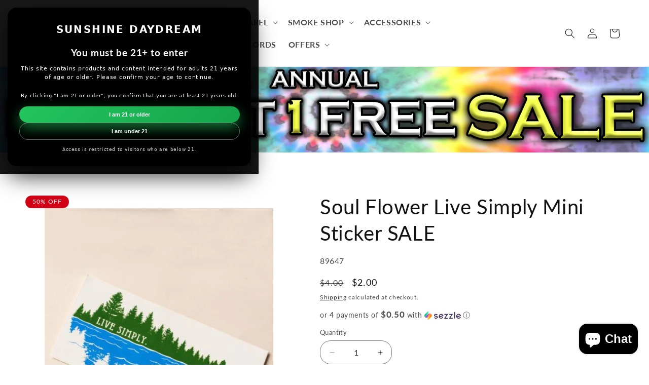

--- FILE ---
content_type: text/javascript
request_url: https://cdn.shopify.com/extensions/019b028f-28ff-7749-a366-850309efa455/root-148/assets/9935.8129ffc9.js
body_size: 6134
content:
(self.upsellise=self.upsellise||[]).push([[9935],{6170:(e,t,r)=>{e.exports=r(912)},912:e=>{e.exports=function(e){return e&&e.length?e[0]:void 0}},5452:(I,e,t)=>{t.d(e,{U1:()=>function(e){let t=ne(),{reducer:r=void 0,middleware:n,devTools:o=!0,preloadedState:i=void 0,enhancers:a=void 0}=e||{},c;if("function"==typeof r)c=r;else{if(!(0,f.Qd)(r))throw new Error(k(1));c=(0,f.HY)(r)}let u;u="function"==typeof n?n(t):t();let s=f.Zz;o&&(s=Y({trace:!1,..."object"==typeof o&&o}));e=(0,f.Tw)(...u),e=ae(e);e="function"==typeof a?a(e):e();e=s(...e);return(0,f.y$)(c,i,e)},zD:()=>he,Z0:()=>be});var f=t(4644);function r(o){return({dispatch:r,getState:n})=>t=>e=>"function"==typeof e?e(r,n,o):t(e)}var D=r(),F=r,c=Symbol.for("immer-nothing"),W=Symbol.for("immer-draftable"),u=Symbol.for("immer-state");function s(e){throw new Error(`[Immer] minified error nr: ${e}. Full error at: https://bit.ly/3cXEKWf`)}var l=Object.getPrototypeOf;function w(e){return e&&e[u]}function v(e){return e&&(B(e)||Array.isArray(e)||e[W]||e.constructor?.[W]||y(e)||h(e))}var q=Object.prototype.constructor.toString();function B(e){return!(!e||"object"!=typeof e)&&(null===(e=l(e))||(e=Object.hasOwnProperty.call(e,"constructor")&&e.constructor)===Object||"function"==typeof e&&Function.toString.call(e)===q)}function d(r,n){0===o(r)?Reflect.ownKeys(r).forEach(e=>{n(e,r[e],r)}):r.forEach((e,t)=>n(t,e,r))}function o(e){var t=e[u];return t?t.type_:Array.isArray(e)?1:y(e)?2:h(e)?3:0}function p(e,t){return 2===o(e)?e.has(t):Object.prototype.hasOwnProperty.call(e,t)}function K(e,t,r){var n=o(e);2===n?e.set(t,r):3===n?e.add(r):e[t]=r}function y(e){return e instanceof Map}function h(e){return e instanceof Set}function i(e){return e.copy_||e.base_}function a(t,e){if(y(t))return new Map(t);if(h(t))return new Set(t);if(Array.isArray(t))return Array.prototype.slice.call(t);var r=B(t);if(!0===e||"class_only"===e&&!r){var n=Object.getOwnPropertyDescriptors(t),o=(delete n[u],Reflect.ownKeys(n));for(let e=0;e<o.length;e++){var i=o[e],a=n[i];!1===a.writable&&(a.writable=!0,a.configurable=!0),(a.get||a.set)&&(n[i]={configurable:!0,writable:!0,enumerable:a.enumerable,value:t[i]})}return Object.create(l(t),n)}return null!==(e=l(t))&&r?{...t}:(r=Object.create(e),Object.assign(r,t))}function _(e,t=!1){return b(e)||w(e)||!v(e)||(1<o(e)&&(e.set=e.add=e.clear=e.delete=L),Object.freeze(e),t&&Object.entries(e).forEach(([,e])=>_(e,!0))),e}function L(){s(2)}function b(e){return Object.isFrozen(e)}var m,U={};function g(e){e=U[e];return e||s(0),e}function V(e,t){t&&(g("Patches"),e.patches_=[],e.inversePatches_=[],e.patchListener_=t)}function E(e){O(e),e.drafts_.forEach(X),e.drafts_=null}function O(e){e===m&&(m=e.parent_)}function $(e){return m={drafts_:[],parent_:m,immer_:e,canAutoFreeze_:!0,unfinalizedDrafts_:0}}function X(e){e=e[u];0===e.type_||1===e.type_?e.revoke_():e.revoked_=!0}function Z(e,t){t.unfinalizedDrafts_=t.drafts_.length;var r=t.drafts_[0];return void 0!==e&&e!==r?(r[u].modified_&&(E(t),s(4)),v(e)&&(e=S(t,e),t.parent_||j(t,e)),t.patches_&&g("Patches").generateReplacementPatches_(r[u].base_,e,t.patches_,t.inversePatches_)):e=S(t,r,[]),E(t),t.patches_&&t.patchListener_(t.patches_,t.inversePatches_),e!==c?e:void 0}function S(o,r,i){if(b(r))return r;let a=r[u];if(!a)return d(r,(e,t)=>G(o,a,r,e,t,i)),r;if(a.scope_!==o)return r;if(!a.modified_)return j(o,a.base_,!0),a.base_;if(!a.finalized_){a.finalized_=!0,a.scope_.unfinalizedDrafts_--;let r=a.copy_,e=r,n=!1;3===a.type_&&(e=new Set(r),r.clear(),n=!0),d(e,(e,t)=>G(o,a,r,e,t,i,n)),j(o,r,!1),i&&o.patches_&&g("Patches").generatePatches_(a,i,o.patches_,o.inversePatches_)}return a.copy_}function G(e,t,r,n,o,i,a){if(w(o)){i=S(e,o,i&&t&&3!==t.type_&&!p(t.assigned_,n)?i.concat(n):void 0);if(K(r,n,i),!w(i))return;e.canAutoFreeze_=!1}else a&&r.add(o);!v(o)||b(o)||!e.immer_.autoFreeze_&&e.unfinalizedDrafts_<1||(S(e,o),t&&t.scope_.parent_)||"symbol"==typeof n||!Object.prototype.propertyIsEnumerable.call(r,n)||j(e,o)}function j(e,t,r=!1){!e.parent_&&e.immer_.autoFreeze_&&e.canAutoFreeze_&&_(t,r)}var P={get(e,t){var r,n;return t===u?e:p(r=i(e),t)?(n=r[t],!e.finalized_&&v(n)&&n===A(e.base_,t)?(R(e),e.copy_[t]=T(n,e)):n):(n=e,(e=H(e=r,t))?"value"in e?e.value:e.get?.call(n.draft_):void 0)},has(e,t){return t in i(e)},ownKeys(e){return Reflect.ownKeys(i(e))},set(e,t,r){var n=H(i(e),t);if(n?.set)n.set.call(e.draft_,r);else{if(!e.modified_){var n=A(i(e),t),o=n?.[u];if(o&&o.base_===r)return e.copy_[t]=r,!(e.assigned_[t]=!1);if(((o=r)===(n=n)?0!==o||1/o==1/n:o!=o&&n!=n)&&(void 0!==r||p(e.base_,t)))return!0;R(e),N(e)}e.copy_[t]===r&&(void 0!==r||t in e.copy_)||Number.isNaN(r)&&Number.isNaN(e.copy_[t])||(e.copy_[t]=r,e.assigned_[t]=!0)}return!0},deleteProperty(e,t){return void 0!==A(e.base_,t)||t in e.base_?(e.assigned_[t]=!1,R(e),N(e)):delete e.assigned_[t],e.copy_&&delete e.copy_[t],!0},getOwnPropertyDescriptor(e,t){var r=i(e),n=Reflect.getOwnPropertyDescriptor(r,t);return n&&{writable:!0,configurable:1!==e.type_||"length"!==t,enumerable:n.enumerable,value:r[t]}},defineProperty(){s(11)},getPrototypeOf(e){return l(e.base_)},setPrototypeOf(){s(12)}},C={};function A(e,t){var r=e[u];return(r?i(r):e)[t]}function H(t,r){if(r in t){let e=l(t);for(;e;){var n=Object.getOwnPropertyDescriptor(e,r);if(n)return n;e=l(e)}}}function N(e){e.modified_||(e.modified_=!0,e.parent_&&N(e.parent_))}function R(e){e.copy_||(e.copy_=a(e.base_,e.scope_.immer_.useStrictShallowCopy_))}function T(e,t){e=y(e)?g("MapSet").proxyMap_(e,t):h(e)?g("MapSet").proxySet_(e,t):((e,t)=>{var r=Array.isArray(e);let n=t={type_:r?1:0,scope_:t?t.scope_:m,modified_:!1,finalized_:!1,assigned_:{},parent_:t,base_:e,draft_:null,copy_:null,revoke_:null,isManual_:!1},o=P;r&&(n=[t],o=C);var{revoke:e,proxy:r}=Proxy.revocable(n,o);return t.draft_=r,t.revoke_=e,r})(e,t);return(t?t.scope_:m).drafts_.push(e),e}d(P,(e,t)=>{C[e]=function(){return arguments[0]=arguments[0][0],t.apply(this,arguments)}}),C.deleteProperty=function(e,t){return C.set.call(this,e,t,void 0)},C.set=function(e,t,r){return P.set.call(this,e[0],t,r,e[0])};var e=new class{constructor(e){this.autoFreeze_=!0,this.useStrictShallowCopy_=!1,this.produce=(t,o,r)=>{if("function"==typeof t&&"function"!=typeof o){let r=o,n=(o=t,this);return function(e=r,...t){return n.produce(e,e=>o.call(this,e,...t))}}"function"!=typeof o&&s(6),void 0!==r&&"function"!=typeof r&&s(7);let n;if(v(t)){var i=$(this),a=T(t,void 0);let e=!0;try{n=o(a),e=!1}finally{(e?E:O)(i)}return V(i,r),Z(n,i)}if(!t||"object"!=typeof t)return(n=void 0===(n=o(t))?t:n)===c&&(n=void 0),this.autoFreeze_&&_(n,!0),r&&(a=[],i=[],g("Patches").generateReplacementPatches_(t,n,a,i),r(a,i)),n;s(1)},this.produceWithPatches=(r,e)=>{if("function"==typeof r)return(e,...t)=>this.produceWithPatches(e,e=>r(e,...t));let n,o;return[this.produce(r,e,(e,t)=>{n=e,o=t}),n,o]},"boolean"==typeof e?.autoFreeze&&this.setAutoFreeze(e.autoFreeze),"boolean"==typeof e?.useStrictShallowCopy&&this.setUseStrictShallowCopy(e.useStrictShallowCopy)}createDraft(e){v(e)||s(8),w(e)&&(e=(e=>(w(e)||s(10),function r(e){if(!v(e)||b(e))return e;let t=e[u];let n;if(t){if(!t.modified_)return t.base_;t.finalized_=!0,n=a(e,t.scope_.immer_.useStrictShallowCopy_)}else n=a(e,!0);d(n,(e,t)=>{K(n,e,r(t))});t&&(t.finalized_=!1);return n}(e)))(e));var t=$(this),e=T(e,void 0);return e[u].isManual_=!0,O(t),e}finishDraft(e,t){e=e&&e[u],e&&e.isManual_||s(9),e=e.scope_;return V(e,t),Z(void 0,e)}setAutoFreeze(e){this.autoFreeze_=e}setUseStrictShallowCopy(e){this.useStrictShallowCopy_=e}applyPatches(e,t){let r;for(r=t.length-1;0<=r;r--){var n=t[r];if(0===n.path.length&&"replace"===n.op){e=n.value;break}}-1<r&&(t=t.slice(r+1));let o=g("Patches").applyPatches_;return w(e)?o(e,t):this.produce(e,e=>o(e,t))}},Q=e.produce;e.produceWithPatches.bind(e),e.setAutoFreeze.bind(e),e.setUseStrictShallowCopy.bind(e),e.applyPatches.bind(e),e.createDraft.bind(e),e.finishDraft.bind(e);var Y="undefined"!=typeof window&&window.__REDUX_DEVTOOLS_EXTENSION_COMPOSE__?window.__REDUX_DEVTOOLS_EXTENSION_COMPOSE__:function(){if(0!==arguments.length)return"object"==typeof arguments[0]?f.Zz:f.Zz.apply(null,arguments)},J=e=>e&&"function"==typeof e.match;function x(r,n){function e(...e){if(n){var t=n(...e);if(t)return{type:r,payload:t.payload,..."meta"in t&&{meta:t.meta},..."error"in t&&{error:t.error}};throw new Error(k(0))}return{type:r,payload:e[0]}}return e.toString=()=>""+r,e.type=r,e.match=e=>(0,f.ve)(e)&&e.type===r,e}var ee=class n extends Array{constructor(...e){super(...e),Object.setPrototypeOf(this,n.prototype)}static get[Symbol.species](){return n}concat(...e){return super.concat.apply(this,e)}prepend(...e){return 1===e.length&&Array.isArray(e[0])?new n(...e[0].concat(this)):new n(...e.concat(this))}};function te(e){return v(e)?Q(e,()=>{}):e}function re(e,t,r){return(e.has(t)?e:e.set(t,r(t))).get(t)}var ne=()=>function(e){var{thunk:e=!0}=e??{},t=new ee;return e&&("boolean"==typeof e?t.push(D):t.push(F(e.extraArgument))),t},oe="RTK_autoBatch",ie=t=>e=>{setTimeout(e,t)},ae=r=>function(e){var s,{autoBatch:e=!0}=e??{},t=new ee(r);return e&&t.push(([s={type:"raf"}]=["object"==typeof e?e:void 0],u=>(...e)=>{let r=u(...e),n=!0,t=!1,o=!1,i=new Set,a="tick"===s.type?queueMicrotask:"raf"===s.type?"undefined"!=typeof window&&window.requestAnimationFrame?window.requestAnimationFrame:ie(10):"callback"===s.type?s.queueNotification:ie(s.timeout),c=()=>{o=!1,t&&(t=!1,i.forEach(e=>e()))};return Object.assign({},r,{subscribe(e){let t=r.subscribe(()=>n&&e());return i.add(e),()=>{t(),i.delete(e)}},dispatch(e){try{return n=!e?.meta?.[oe],(t=!n)&&!o&&(o=!0,a(c)),r.dispatch(e)}finally{n=!0}}})})),t};function ce(e){let r={},n=[],t,o={addCase(e,t){e="string"==typeof e?e:e.type;if(!e)throw new Error(k(28));if(e in r)throw new Error(k(29));return r[e]=t,o},addMatcher(e,t){return n.push({matcher:e,reducer:t}),o},addDefaultCase(e){return t=e,o}};return e(o),[r,n,t]}var ue=(e,t)=>J(e)?e.match(t):e(t);function se(...e){return t=>e.some(e=>ue(e,t))}var fe="ModuleSymbhasOwnPr-0123456789ABCDEFGHNRVfgctiUvz_KqYTJkLxpZXIjQW",le=(e=21)=>{let t="",r=e;for(;r--;)t+=fe[64*Math.random()|0];return t},de=["name","message","stack","code"],z=class{constructor(e,t){this.payload=e,this.meta=t}_type},pe=class{constructor(e,t){this.payload=e,this.meta=t}_type},ye=e=>{if("object"!=typeof e||null===e)return{message:String(e)};var t,r={};for(t of de)"string"==typeof e[t]&&(r[t]=e[t]);return r},he=(()=>{function e(e,p,y){let h=x(e+"/fulfilled",(e,t,r,n)=>({payload:e,meta:{...n||{},arg:r,requestId:t,requestStatus:"fulfilled"}})),_=x(e+"/pending",(e,t,r)=>({payload:void 0,meta:{...r||{},arg:t,requestId:e,requestStatus:"pending"}})),w=x(e+"/rejected",(e,t,r,n,o)=>({payload:n,error:(y&&y.serializeError||ye)(e||"Rejected"),meta:{...o||{},arg:r,requestId:t,rejectedWithValue:!!n,requestStatus:"rejected",aborted:"AbortError"===e?.name,condition:"ConditionError"===e?.name}}));return Object.assign(function(d){return(o,i,a)=>{let c=y?.idGenerator?y.idGenerator(d):le(),u=new AbortController,s,f;function l(e){f=e,u.abort()}let e=(async()=>{let t;try{let e=y?.condition?.(d,{getState:i,extra:a});if(!1===(e=null!==(n=e)&&"object"==typeof n&&"function"==typeof n.then?await e:e)||u.signal.aborted)throw{name:"ConditionError",message:"Aborted due to condition callback returning false."};var r=new Promise((e,t)=>{s=()=>{t({name:"AbortError",message:f||"Aborted"})},u.signal.addEventListener("abort",s)});o(_(c,d,y?.getPendingMeta?.({requestId:c,arg:d},{getState:i,extra:a}))),t=await Promise.race([r,Promise.resolve(p(d,{dispatch:o,getState:i,extra:a,requestId:c,signal:u.signal,abort:l,rejectWithValue:(e,t)=>new z(e,t),fulfillWithValue:(e,t)=>new pe(e,t)})).then(e=>{if(e instanceof z)throw e;return e instanceof pe?h(e.payload,c,d,e.meta):h(e,c,d)})])}catch(e){t=e instanceof z?w(null,c,d,e.payload,e.meta):w(e,c,d)}finally{s&&u.signal.removeEventListener("abort",s)}var n;return y&&!y.dispatchConditionRejection&&w.match(t)&&t.meta.condition||o(t),t})();return Object.assign(e,{abort:l,requestId:c,arg:d,unwrap(){return e.then(_e)}})}},{pending:_,rejected:w,fulfilled:h,settled:se(w,h),typePrefix:e})}return e.withTypes=()=>e,e})();function _e(e){if(e.meta&&e.meta.rejectedWithValue)throw e.payload;if(e.error)throw e.error;return e.payload}var we=Symbol.for("rtk-slice-createasyncthunk");function ve({creators:e}={}){let _=e?.asyncThunk?.[we];return function(l){let{name:f,reducerPath:n=f}=l;if(!f)throw new Error(k(11));let d=("function"==typeof l.reducers?l.reducers((e.withTypes=()=>e,{reducer(t){return Object.assign({[t.name](...e){return t(...e)}}[t.name],{_reducerDefinitionType:"reducer"})},preparedReducer(e,t){return{_reducerDefinitionType:"reducerWithPrepare",prepare:e,reducer:t}},asyncThunk:e})):l.reducers)||{};function e(e,t){return{_reducerDefinitionType:"asyncThunk",payloadCreator:e,...t}}var t=Object.keys(d);let p={sliceCaseReducersByName:{},sliceCaseReducersByType:{},actionCreators:{},sliceMatchers:[]},y={addCase(e,t){e="string"==typeof e?e:e.type;if(!e)throw new Error(k(12));if(e in p.sliceCaseReducersByType)throw new Error(k(13));return p.sliceCaseReducersByType[e]=t,y},addMatcher(e,t){return p.sliceMatchers.push({matcher:e,reducer:t}),y},exposeAction(e,t){return p.actionCreators[e]=t,y},exposeCaseReducer(e,t){return p.sliceCaseReducersByName[e]=t,y}};function r(){let[e={},c=[],u=void 0]="function"==typeof l.extraReducers?ce(l.extraReducers):[l.extraReducers],s={...e,...p.sliceCaseReducersByType};{var t=l.initialState,n;let[r,o,i]=ce(e=>{for(var t in s)e.addCase(t,s[t]);for(var r of p.sliceMatchers)e.addMatcher(r.matcher,r.reducer);for(var n of c)e.addMatcher(n.matcher,n.reducer);u&&e.addDefaultCase(u)}),a;if("function"==typeof t)a=()=>te(t());else{let e=te(t);a=()=>e}function f(e=a(),n){let t=[r[n.type],...o.filter(({matcher:e})=>e(n)).map(({reducer:e})=>e)];return(t=0===t.filter(e=>!!e).length?[i]:t).reduce((e,t)=>{if(t){if(w(e))return void 0===(r=t(e,n))?e:r;if(v(e))return Q(e,e=>t(e,n));var r=t(e,n);if(void 0!==r)return r;if(null===e)return e;throw Error("A case reducer on a non-draftable value must not return undefined")}return e},e)}return f.getInitialState=a,f}}t.forEach(r=>{var n=d[r],r={reducerName:r,type:f+"/"+r,createNotation:"function"==typeof l.reducers};if("asyncThunk"!==n._reducerDefinitionType){var[{type:o,reducerName:i,createNotation:a},c,u]=[r,n,y];let e,t;if("reducer"in c){if(a&&"reducerWithPrepare"!==c._reducerDefinitionType)throw new Error(k(17));e=c.reducer,t=c.prepare}else e=c;u.addCase(o,e).exposeCaseReducer(i,e).exposeAction(i,t?x(o,t):x(o))}else{var[{type:a,reducerName:c},u,i,o]=[r,n,y,_];if(!o)throw new Error(k(18));var{payloadCreator:u,fulfilled:r,pending:n,rejected:e,settled:t,options:s}=u,o=o(a,u,s);i.exposeAction(c,o),r&&i.addCase(o.fulfilled,r),n&&i.addCase(o.pending,n),e&&i.addCase(o.rejected,e),t&&i.addMatcher(o.settled,t),i.exposeCaseReducer(c,{fulfilled:r||M,pending:n||M,rejected:e||M,settled:t||M})}});let i=e=>e,a=new Map,o;function c(e,t){return(o=o||r())(e,t)}function u(){return(o=o||r()).getInitialState()}function s(r,o=!1){function e(e){let t=e[r];return t=void 0===t&&o?u():t}function t(n=i){var e=re(a,o,()=>new WeakMap);return re(e,n,()=>{var e,t,r={};for([e,t]of Object.entries(l.selectors??{}))r[e]=((n,o,i,a)=>{function e(e,...t){let r=o(e);return void 0===r&&a&&(r=i()),n(r,...t)}return e.unwrapped=n,e})(t,n,u,o);return r})}return{reducerPath:r,getSelectors:t,get selectors(){return t(e)},selectSlice:e}}let h={name:f,reducer:c,actions:p.actionCreators,caseReducers:p.sliceCaseReducersByName,getInitialState:u,...s(n),injectInto(e,{reducerPath:t,...r}={}){t=t??n;return e.inject({reducerPath:t,reducer:c},r),{...h,...s(t,!0)}}};return h}}var be=ve();function M(){}var{}=Object;Symbol.for("rtk-state-proxy-original");function k(e){return`Minified Redux Toolkit error #${e}; visit https://redux-toolkit.js.org/Errors?code=${e} for the full message or use the non-minified dev environment for full errors. `}},4644:(e,t,r)=>{function p(e){return`Minified Redux error #${e}; visit https://redux.js.org/Errors?code=${e} for the full message or use the non-minified dev environment for full errors. `}r.d(t,{HY:()=>function(t){let r=Object.keys(t),u={};for(let e=0;e<r.length;e++){var n=r[e];"function"==typeof t[n]&&(u[n]=t[n])}let s=Object.keys(u);let f;try{(t=>{Object.keys(t).forEach(e=>{e=t[e];if(void 0===e(void 0,{type:h.INIT}))throw new Error(p(12));if(void 0===e(void 0,{type:h.PROBE_UNKNOWN_ACTION()}))throw new Error(p(13))})})(u)}catch(e){f=e}return function(t={},r){if(f)throw f;let n=!1;var o={};for(let e=0;e<s.length;e++){var i=s[e],a=u[i],c=t[i],a=a(c,r);if(void 0===a)throw r&&r.type,new Error(p(14));o[i]=a,n=n||a!==c}return(n=n||s.length!==Object.keys(t).length)?o:t}},Qd:()=>_,Tw:()=>function(...i){return o=>(e,t)=>{e=o(e,t);let r=()=>{throw new Error(p(15))},n={getState:e.getState,dispatch:(e,...t)=>r(e,...t)};t=i.map(e=>e(n));return r=a(...t)(e.dispatch),{...e,dispatch:r}}},Zz:()=>a,ve:()=>function(e){return _(e)&&"type"in e&&"string"==typeof e.type},y$:()=>w});var y=(()=>"function"==typeof Symbol&&Symbol.observable||"@@observable")(),n=()=>Math.random().toString(36).substring(7).split("").join("."),h={INIT:"@@redux/INIT"+n(),REPLACE:"@@redux/REPLACE"+n(),PROBE_UNKNOWN_ACTION:()=>"@@redux/PROBE_UNKNOWN_ACTION"+n()};function _(e){if("object"!=typeof e||null===e)return!1;let t=e;for(;null!==Object.getPrototypeOf(t);)t=Object.getPrototypeOf(t);return Object.getPrototypeOf(e)===t||null===Object.getPrototypeOf(e)}function w(e,t,r){if("function"!=typeof e)throw new Error(p(2));if("function"==typeof t&&"function"==typeof r||"function"==typeof r&&"function"==typeof arguments[3])throw new Error(p(0));if("function"==typeof t&&void 0===r&&(r=t,t=void 0),void 0!==r){if("function"!=typeof r)throw new Error(p(1));return r(w)(e,t)}let n=e,o=t,i=new Map,a=i,c=0,u=!1;function s(){a===i&&(a=new Map,i.forEach((e,t)=>{a.set(t,e)}))}function f(){if(u)throw new Error(p(3));return o}function l(e){if("function"!=typeof e)throw new Error(p(4));if(u)throw new Error(p(5));let t=!0,r=(s(),c++);return a.set(r,e),function(){if(t){if(u)throw new Error(p(6));t=!1,s(),a.delete(r),i=null}}}function d(e){if(!_(e))throw new Error(p(7));if(void 0===e.type)throw new Error(p(8));if("string"!=typeof e.type)throw new Error(p(17));if(u)throw new Error(p(9));try{u=!0,o=n(o,e)}finally{u=!1}i=a;return i.forEach(e=>{e()}),e}return d({type:h.INIT}),{dispatch:d,subscribe:l,getState:f,replaceReducer:function(e){if("function"!=typeof e)throw new Error(p(10));n=e,d({type:h.REPLACE})},[y]:function(){let r=l;return{subscribe(t){if("object"!=typeof t||null===t)throw new Error(p(11));function e(){var e=t;e.next&&e.next(f())}return e(),{unsubscribe:r(e)}},[y](){return this}}}}}function a(...e){return 0===e.length?e=>e:1===e.length?e[0]:e.reduce((t,r)=>(...e)=>t(r(...e)))}}}]);

--- FILE ---
content_type: text/javascript;charset=UTF-8
request_url: https://searchserverapi1.com/recommendations?api_key=3R4z4B7w4n&recommendation_widget_key=4W2A9R2D1R7R2X7&request_page=product&product_ids=5298388238380&recommendation_collection=&restrictBy%5Bshopify_market_catalogs%5D=18111856684&output=jsonp&callback=jQuery371017076863988064517_1769188909003&_=1769188909004
body_size: -30
content:
jQuery371017076863988064517_1769188909003({"error":"NO_PRODUCTS"});

--- FILE ---
content_type: application/javascript; charset=utf-8
request_url: https://searchanise-ef84.kxcdn.com/preload_data.3R4z4B7w4n.js
body_size: 11412
content:
window.Searchanise.preloadedSuggestions=['grateful dead','grateful dead t-shirts','dab rigs','incense sticks','puffco peak pro','water pipe','one hitter','back pack','vape batteries','on sale','grateful dead shirts','smoke odor candles','vape pen','incense burner','dry herb vaporizers','glass pipes','nectar collector','all tapestries','vape battery','510 vape batteries','carb cap','puffco peak','bob marley','loungefly bags','rolling tray','dab pen','one hitter dugout','pink floyd','tie dye t-shirt','dab rig','t shirts','blazy susan','jeff glassart','glass pendants','mj arsenal','water bong','heady glass','puff co','niko cray','furry bones','detox drinks','puffco peak glass','hand pipe','rolling papers','puffco proxy','rotational science','disposable vape','herb grinder','womens clothing','cowboy glass','hot knife','tie dye','ash catcher','glass bubblers','dug out','king volcano','glass chillum','dr dabber','synthetic urine','crystal stones','quartz banger','water pipes','bags and purses','one hitters','smell proof bag','dry herb vaporizer','dab tool','vape juice','glass pipe','metal pipes','silicone pipe','lava lamp','e rig','chunk glass','dime bag','grateful dead shirt','raw cones','cartridge batteries','lounge fly','incense cones','hippie bags','oil cartridge','sherlock pipes','grateful dead hat','peak pro','dime bags','king palm','left coast','cart battery','glas e juice','grateful dead stickers','smell proof','rolling cones','voodoo joos','14mm slide','bowl piece','terp pearls','cbd oil','patchwork corduroy backpack','nectar collector glass','e nail','ash tray','jeff glass art','concentrate vaporizer','puffco glass','rotational science glass','spoon pipe','puffco pivot','chad g','patchwork corduroy','seed of life','t shirt','sunshine daydream','thc detox','glass spoons','puffco hot knife','dream catcher','glass bongs','wall tapestries','dab mat','elf bar','jeff glass','bowl pipe','womens dresses','pre roll','nag champa','elbo glass','grav pipe','art print','wax vaporizer','glass water pipes','dry herb','oil burner','lookah seahorse pro','510 cart vaporizer','smoke buddy','510 thread batteries','14mm bowl','e juice','the beatles','dugout set','wax pen','terp pen','wig wag','yocan uni','glass one hitter','g pen','banjo glass','men\'s t shirts','fanny pack','nectar collectors','nicotine vape','pink floyd tee','bumper sticker','wood pipe','addison hanna','geek bar','terp slurper','torch lighters','men’s clothing','mushroom corduroy backpack','cbd inhaleable','ryot dugout','herb grinders','grassroots california','smok vape','sunshine daydream tie dye','jerry kelly','quick fix','down stem','dab straw','tarot cards','grateful dead hats','ryan fitt','wild berry incense','grateful dead sticker','heady rigs','carb caps','puffco peak atomizer','corduroy backpack','grateful dead patches','oil vaporizer','rolling machine','essential oils','pulsar apx','rolling trays','bubble pipe','grav pipes','peace sign','gladstone glass','baja pullover','hemp wraps','alice in wonderland','dancing bear','mens t-shirts','stash box','puffco plus','glass hand pipe','santa cruz shredder','mike fro','metal grinder','led zeppelin','toker poker','mens clothing','bob marley shirt','clea ray','steal your face','wood pipes','cone papers','raw papers','fake urine','seeds to grow','glass bowl','coin purse','metal pipe','e cig','quick fix synthetic urine','proxy glass','water bongs','mini backpack','glass blunt','urine kit','grateful dead bag','two left feet','pax era','2 hose hookah','pax 3 vaporizer complete','replacement coils','grateful dead bear','dry herb vape','purses and backpacks','yocan uni pro','esco bar','puffs pendy melts','stone jewelry','bucket hat','tote bag','grateful dead t shirt','water bubbler','drug test','kratom powder','funko pop','ooze pen','smoke odor','body jewelry','mood mat','salt nic','small glass pipe','lost mary','liquid sand','back packs','peak top','vibes papers','mini rig','lookah seahorse coil','bong bowl','smoke odor spray','pre rolls','gravity bong','tee shirts','womens pants','glass chilliums','kratom capsules','dynavap vape','steam roller','lookah seahorse','detox formula','glass rig','evol empire','air pro','bubble cap','grateful dead tapestry','zippo lighter','mushroom backpack','salt nic juic','backflow incense burner','drug test kit','store hours','koi cbd','hemp wrap','glass house','grateful dead hoodie','butane torch','black light','crystal bracelets','lisa frank','glass banger','liquid blue','womens skirts','jerry garcia','body cleanser','gift card','no nicotine vape','storage box','tie dye hoodie','mushroom pants','my bud vase','long sleeve','digital scale','cbd e-liquid','empire glassworks','vape cartridges','amy likes fire','infused gummies','mens grateful dead shirt','vape pens','pre rolled','reclaim catcher','santa cruz','mushroom pipe','weed sticker','sunshine daydream shirt','silicone container','joint roller','focus v','stash jar','led zeppelin t-shirts','recycle pipes','dry pipe','nightmare before christmas','pax era pro','shoulder bag','chromium crusher','ash trays','puffco peak pro glass','grav dugout','wax vape','zig zag','furrybones figurines','stündenglass gravity','sherlock pipe','silicone mat','bob marley t shirts','pod juice','lace face','jimi hendrix','quick urine','dr green','backflow incense cones','top shelf','smoke box','14mm glass','ryot one hitter','patchwork pants','avant garde','box mod','tobacco pipe','pipe cleaners','chris morgan','puffco top','10mm banger','beaker water pipe','lookah seahorse pro coil','road trip','fake pee','dancing bears','yocan evolve','honey dabber','perc water pipes','high hemp','geos glass','tarot deck','weed pen','canvas bags','pipe screen','k haring','smoking stone','hookah coal','puffco proxy accessories','geek vape','corduroy patchwork','ear rings','glass bowl piece','battery pen','glass tip','hand pipes','dab tools','disney loungefly','electric grinder','puffco carb cap','ace glass','glass jar','lava lamps','wild berry','pink floyd t-shirt','grateful dead glass','disposable vape pen','band shirts','rolling paper','tye dye','hello mello','quick synthetic','pipe screens','eternal flameworks','crystal healing','stone pipes','sherlock glass hand pipe','electric dab','dyna vap','14 mm slide','downstem all','vaporesso xros','glass nectar collector','glass bong','whipped cream','peak glass','glass pendant','tank top','hair detox','hammer pipe','grassroot hats','canvas purse','pink pipe','evil eye','pulsar vaporizers','crossbody bag','jack steele','9mm slide','grateful dead t-shirt','pen battery','puffco accessories','essential oil','one hitter bats','puffco pro','juice head','glow in the dark','mens shorts','1 hose hookah','dr dabber switch','home decor','stone pipe','e rigs','bong pipe','blue sky','hemp wick','alice in chains','puffs pendy','ooze batteries','drug rug','raw cone','cigarette case','dab magic','king glass','esca bar','clean out','grateful dead bears','recycler rigs','glass hand pipes','pipe pouch','sage smudge','10mm slide','glass stem','pipe case','american made glass','glass one hitters','small pipe','dan rig','pax plus','dab accessories','pax 3 accessories','glass spoon pipe','allman brothers t-shirts','raw tips','janis joplin','smoke odor exterminator','electric nectar pen','bumper stickers','terp pearl','quartz nail','dab pens','bongs on sale','stone tech','hemp seed','puff bar','genius pipe','mini dab rigs','yocan evolve plus coil','one day cleanse','straight tube','jerry garcia shirts','detox shampoo','freeze pipe','cannabis flowers','pollen press','stash bag','tie dye shirt','0mg nicotine','brown backpack','glass oil burner','puffspendymelts candles','uni pro','pipe tobacco','key chain','earthly body','grateful dead patch','14mm banger','graphic tee','puffco 3dxl','keith haring','lost mary vape','high thc','hat pin','rick and morty','dream catchers','dab rite','agent x','fruit gummies','one hit','sea horse','governmint glass','beaker bong','laceface glass','sage incense','loungefly wallet','white sage','grateful dead bandana','all sales','hippie backpack','car accessories','ancient creations','glass bat','bear quartz','storz & bickel','glass bubble','cloak battery','peter grimm','dab nail','glass cleaner','st louis','dab pad','glass slide','cigarette roller','glass spoon pipes','spinner cap','puffco atomizer','the doors','allman brothers','gift wrap','puff o','rl funktional','peace sign backpack','soft glass','18mm slide','bitty pop','puffco travel','baja pullovers','710 battery cartridge','grateful dead tee shirts','two left feet socks','healing stones','dichro pipes','sun bags','sunshine daydream hoodie','haha glass','ball vape','evolve plus','coloring book','enail kit','energy bracelets','filter tips','david bowie','liquid blue grateful dead','tye dye shirts','coffee mugs','jimi hendrix t-shirts','rechargeable vape','3d chamber','peak pro glass','wooden pipe','incense holder','puffco chamber','humidity pack','glass bowls','terp beads','ash catchers','women shirts','dab pipe','protective pouch','garden seeds','mens shirts','hello kitty','odor exterminator','johnny cash t-shirts','the one','alice in wonderland t-shirt','sun and moon','rolling tray with lid','herb vaporizer','smok nord 4','g pen vaporizer','magical butter','glob mops','titanium nail','head bands','focus v carta 2','clear bags','hand bags','vape kit','throw blanket','pod vape','puffco peak pro accessories','wax atomizer','perfume oil','key chains','e cigs','boost evo','bat box','silicone reclaimer','evan shore','glass dab straw','wall decor','be leaf','gypsy rose','test kit','king volcano waterpipe','corkis portal','one hitter dugouts','grateful dead long sleeve','grateful dead dancing bears','ultra klean','tree of life tapestry','hacky sack','paper cones','sublime shirt','ball cap','butane lighters','high hemp wraps','smell proof bags','rose quartz','skull pipe','skunk bag','whip it','twisty glass blunt','concentrate vape pens','butane refillable','randys cartridge battery','pax pods','cbd vape','smoke stones','magnetic 510 adapter','patchwork shorts','pax pod','american vapor','grateful dead tie dye','lookah unicorn','dry pipes','rotational science chillum','chad g glass','pulsar apx mouthpiece','dug out one hitter','travel pack','side car','spoon pipes','earths elements','disposable vapes','rainbow pipe','men’s shorts','puff co peak','dime bag backpack','natey love','oil vape pen','shashibo cube','long sleeve t shirt','pink floyd t-shirts','grav taster','nathan belmont','journey pipe','smoke filter','cart pen','puff pendy','storz bickel','smok novo 4','face mask','chamber pipes','glass water pipe','can safe','lerk the world','thc vape','purple pipes','bag pack','great dead','metal sign','jayli crochet','tool t-shirt','glass tips','synthetic pee','silicone rig','pulsar chorus','glass tube','glass bubble pipe','slide 14mm','proxy attachments','bubbler for','dry vape','drug testing','fumed pipe','high five','bubble pipes','zenco duo','hammer bubbler','opal glass','grateful dead polo','dap pen','grassroots hat','hours of operation','wall art','new peak','honey straw','710 quartz coil','cookies glass','vaporizer atomizer','vape mods','esco bar sale','glass filter','mini bubbler','iso station','incense burners','vape adapter','patchwork bag','ancient creations pipe','pass a drug test','battery charger','vape pen battery','grateful dead pipe','salt nic juice','tree of life','heady rig','pee kit','downstem 14m','dugout one hitter','air fresh','silicone bong','grateful dead pin','seven leaf','e liquid','mighty vaporizer','3dxl chamber','small water pipe','detox products','sugar skull','fat boy glass','tank tops','air products','cone filler','smok novo','ooze charger','stem and bowl','joint bubbler','nector collector','soul flower','rescue detox','rosin press','acrylic bongs','sol glassworks','silicone dab rigs','clean pee','mini tube','dab bangers','oil rig','14 mm banger','gravity pipe','slurper set','dr dabber switch 2','flavored cones','kids clothing','pre rolled cones','glass spoon','room decor','blunt wraps','gandalf pipe','oil pen','torch lighter','0 nicotine vape','rainbow edible','hat pins','women top','cake cartridges','joint holder','mouth piece','grateful dead tshirt','bear quartz trio 2.0','pulsar fruit','harold ludeman','book bag','blazy susan spinning tray','battery cart','pocket buddha','sad boy','orion bar','nicotine free vape','jellyfish pipe','mod battery','puffco travel pack','vibes cone','lost vape','hocus pocus','pipe cleaner','book bags','plastic pipe','dab kit','wax rig','gift cards','dab pipes','gummy bears','rick and','sale on sale','roilty extracts','plastic water pipe','odor candle','backflow incense','thc o','dry vaporizers','pinch hitter','sea turtle','for sex','novo x','pyptek pipes','license plate','baby onesie','silicone chillum','vibes rolling papers','dr green x','boundless terp','space case','rolling tips','dab cap','vapor juice','board shorts','sun catcher','tote bags','mini pipe','electric dab rig','pulsar grateful dead','all items','dad hat','corduroy bag','chakra crystals','hookah bowl','digital scales','strain tees','puffco ball cap','mini bong','disposable nic','furry bone','smok novo 3','pax mini','hobo bag','zeppelin pipes','smoke spray','hemp bag','mini torch','puffco proxy glass','tay dubbs','dragons blood','skate board','mouth wash','dancing bear sticker','rolling papers on sale','detox mouthwash','hippie bag','3d xl','mini incense','container and jars','zero nicotine','joint tip','hemp cones','smoking accessories','marley natural','zip up','allied forces','lookah coil','tobacco leaf','grav labs','10 mm slide','slides 14mm','silicone nectar collector','beavis and butthead shirt','ryot case','carbon filter','drop down','long pipe','beatles shirts','small glass pipes','510 thread vape battery','stanley mouse','puffco tops','volcano bags','joe p','cowboy chillum','sweet shop glass','apx volt','fleece throw blanket','induction heater','grass roots','raz vape','big lake','palo santo','red water pipe','yo can uni','tool shirt','heat press','portable vapes','egyptian goddess','small glass','grateful dead blanket','pink floyd throw','storage bag','10 mm banger','uv reactive','jellyfish pipes','vaporesso xros pod','hyppe max','peace pipe','st louis cardinals','elf bar vape','back flow incense','fragrance oil','cbd cartridges','river city','green backpack','glass dab rig','sun glasses','cleansing drinks','sneak a toke','zip up hoodie','in cent','smell proof travel bags','jmass glass','over all','king bong','grassroots california hats','kurt cobain shirts','nicotine free','puffco new peak','mens pants','portable dry herb vaporizer','boulder pods','boho headband','dr x','nag champa incense stick','hicdogg glass','tie dye dress','glass hitters','crystal necklaces','puff co pro','dead patch','dry flower vape','quartz tip','dab carts','ryot acrylic','water pipe bowl','left coast scientific','bracelet for strength','vape mod','steam rollers','storage and pipe','lock box','pouch glass','juicy jays','terp pen coils','janis joplin shirts','tarot card','synthetic nicotine','9mm bowl','get lit','glass bats','ryot wooden one hitter','u pass','heady pipe','boveda pack','nik den','harem pants','bag crystals','detox kit','weed posters','straw hat','volcano hybrid','glass screens','liberty503 glass','messenger bag','randy\'s vape','hemp backpack','acrylic dugouts','long skirts','squishable sticker','dog treats','all in one','scorpion pipe','rose wraps','blunt bubbler','you can vaporizer','roach clip','cartridge battery','concentrate portable vaporizer pen','ted miller','g glass','pantera shirts','bulletproof x2','dab container','puffco pivot glass','wind chime','grateful dead socks','one hitter pipe','puffco opal','glass jars','menthol e-juice','refillable vape','nic salt','cleaning accessories','mini nail','wooden pipes','loose tobacco','slide top dugout','bowl slide','heady lemon','puffco peak carb cap','wood one hitter','storage jar','doug outs','vape pen charger','heady spoon','lunch box','skunk bags','fanny packs','smoking stones','seed of life glass','ice cream','moon pendant','kuli vaporizer','mood ring','suorin air','puffco glass top','bong stem','zig zag papers','randys inspo','carrying case','dog toys','one hitter box','smoking bowl','one hit pipe','plus size','pivot accessories','mens grateful dead','misfits shirts','roll on','woodstock t-shirt','puffco case','dab pen battery','rolling stones','yocan evolve plus xl','wild rose','furrybones halloween','silicone water pipe','mushroom overalls','great white','oil burner glass','air tag','liquid blue shirts','detoxify mega clean','rl dots','sunshine shirt','patchouli oil','gus life','wall hanging','bong cleaner','ccell battery','smok nord x fluid red','glass screen','concentrate liquidizer','chromium crusher grinder','jellyfish glass','ear plug','eyce rig','weed shirts','elements rolling','kratom shots','pants men','5 day detox','ice pipes','sweet shop','bowlz v3','e juice no nicotine','travel pipe','patchouli incense','hash pipe','pipe accessories','disney purses','sling bag','on sale rigs','glass oil pipes','dug outs','geekvape aegis','peak dry top','owl pipe','magnetic battery','str8 glass','flower water pipe','lookah mini unicorn','puffco attachment','razz vape','the who','glass pipe pouches','ceramic coil','blue dream','boulder rock','plastic bongs','wax container','medical marijuana','black light posters','vault glass','the beatles shirt','kandy pens','grav helix','blazer torch','wrap skirts','pot leaf','dry ash catcher','sour diesel','pa jay','bob snodgrass','uv glass','vaporizer pen','puffco peak top','green x','gpen connect','oil pipe','flower vaporizer','tarot box','david bowie shirts','echo essential oils','care bears','brass screens','e leaf','cigarette holders','black sabbath','apx mouthpiece','heady pendant','quartz nectar collector','metal dugouts','loungefly hoodies','smoke stone','vaporesso zero 2 pods','door curtains','raw rolling','detox drink','soul stacks pendant','smoke odor sprays','peace bag','the grateful dead t-shirt','death row','inside out','pink floyd shirt','grateful dead backpack','patch pants','incense cone burner','mike tyson vape','10mm connection','can pen','water bubblers','for women','puffco knife','studio v','air filter','smelly proof','rechargeable vape pen','crop top','wildberry incense','puffco 3d','lip ring','hemp cigarette','crystal jewelry','silicone bowl','pineapple express','o pen','astro eight','grow tent','vapor flavor strawberry','e nails','davinci iq','grateful dead tie dye t shirt','whip cream','glass dabber','glass tube pipe','tee shirt','baby clothes','storz and bickel','allman brothers band','mini cones','sale candles','bucket hats','just cbd','puff or peak pro','grateful dead bags','yo can','travel glass','silicone pipe with lid','grateful dead license plate','peak pro chamber','seahorse pro','bubbler pipe','cbd cig','all tshirt','womens tops','era pro','urine luck','st patrick\'s day','dank tank','patchwork backpack','crushed opal','patch work','jewel mint','blazy susan cones','the grateful dead','tie dye shirts','smok coils','niko peak','blunt cones','voopoo coils','blazy susan tray','replacement glass','swim suit','pet toy','puff co storm','all glass bongs','swim trunks','king size cones','backflow cones','pollen box','corduroy purse','back flow incense burner','elf bar bc5000','mini water pipe','thc vapes','kratom liquid','grateful dead board shorts','vape tanks','t-shirt grateful dead','car decor','dab vape','beanie hat','marijuana smoke','dr green agent x','dab station','wooden boxes','pulsar apx wax vaporizer','two left','size chart','grateful dead women','egyptian musk oils','plastic pipes','thick ass glass','ash catch','elephant pipe','mini waterpipe','temperature monitor','sherlock glass pipes','glass hitter','grateful dead dancing bear','glass attachment','portable concentrate vaporizers','backpack mushroom','banana ice','men\'s pants','pet products','pod kits','nectar straw','air factory','boundless terp pen coils','curse your','evan shore banger','clear glass water pipe','frankincense incense','2 kind glass','joint clip','ceramic bongs','drinking glass','dead hats','glass joint','back bags','stitch shoppe','18mm to 14mm','ooze battery','peak pro top','auric blends','king palm real leaf rolls','mushroom decor','ted miller jar','glass and pipe','spirit candles','dry herbs','dab banger','alpaca jacket','steamroller pipes','steal your','14 mm bowl','rig in one','o ring','rl funktional art','off stamp','sage and santo','graphic t','blazy susan wraps','sahara smoke','hard case','ready clean','the dye','ryan fitt puffco','women\'s clothing','cone loader','edible gummys','grateful dead sign','canvas backpack','hilljack glass','puff co glass','magic butter','clipper lighter','ceramic pipes','women\'s top','whip its','car hanger','silicone pipes','grateful dead steal your face','cross body bags','ozzy osbourne','pipe bowls','car sticker','510 thread battery','salt nicotine','vape cartridge','honey dabber ii','g one','pokemon iridescent','unicorn snot','glass nectar','oil cartridges','cross body bag','14mm rig','water pipe beaker','christmas ornament','healing crystals','2 one hitter','messenger bags','grav bubbler','lava rock bracelets','smoke trap','heady chillum','mens shirt','cartridge pen','kid dino','o pen vape','45 degree banger','weed shirt','x max','cat pipes','grateful dead womens','one size','lava lamp bulb','baja jacket','heady bubbler','hippie love','jane west','ice catcher','in store pickup','cheech and chong','johnny cash','american rigs','fetish urine','dead sticker','men’s grateful dead','dead purse','wonderland mushroom shorts','dead bear','leaf socks','puffco products','raw xl','rosin presses','puffco pivot mouthpiece','white widow','puffco cap','magnetic bowl','dab thermometer','harry potter','side bag','huni badger','glass driftwood','cbd pen','cake carts','pipe mouthpiece','poncho pullover','mushroom bag','14 mm male','e dab','joystick cap','14m bowl','brass pipes','womens grateful dead','ixchel shorts','glass mouthpiece','wood grinder','dynavap m','body oil','rubber pipe','baseball hat','concert posters','puffco peak chamber','perc bubbler','0l al','peace patch','bead curtains','g connect','stash can','wood box','shipping charges','bat and dugout','flower mill','holiday shirts','puff plus','ocb cone','piece water','peace sign purses','festy gear hats','nee doh','clothing for womens','puffco peak pro chamber','dancing bear stickers','my arsenal','vape pen for','high hemp organic artisanal pre-rolled cones','jahnny rise','pain relief','one hitter pipes','salt glass','cart batteries','sunshine daydream shirts','tie dye tee shirts','green means go','dave matthews band','glass filters','peak pro atomizer','patch work bag','mortar pestle','glass bowl pipe','nectar collector electric','wax pens','yocan uni box mod','widespread panic','signature required','mj rig','einstein shirt','car stickers','grateful dead throw','sneak a toke pipe','echo essential','twist e-liquid','kros disposable','glitter pipes','pink floyd sticker','50 nic salt nic','skull glass','holiday smoke odor','stone rings','new port','xxl shirt','rainbow glass','pre roll cones','10mm bowl','vape portable','cone incense burner','dynavap cap','pipe bag','blazer big shot','gift set','coloring books','tye dye dress','small bong','small pipes','micro squishable','zippo lighters','air freshener','dab vaporizer','rove battery','14m slide','pink glass','green pipe','vape cart','ixchel pants','ixchel bags','voodoo e-liquid','detox flush','boundless coil','men\'s shirts','power hitters','shroom pipe','breeze vape','glass ring','incense inch cones','grateful dead shirt xl','coffee mug','e pipe','air tag holder','locking bag','grateful dead christmas','vape bat','hand pipes sherlock','blast susan','vape oil','king papers','bambi glass','green pipes','dab tray','the dead','grav bowl','tray with lid','corpse bride','dab straws','g pen dash','dry top','air o','board games','one hitters with dugout','rescue cleanse','steal your base','tie dye pants','lounge fly purses','x stream','pulsar jar','glass chillum pipe','apx wax','glass rose','3x shirts','blazy susan bag','coffee cup','joe palmero','banger hanger','dab glass','vape juices','candy king','zipper pouch','grateful dead bong','extract vaporizer','mit go','perc bong','corduroy backpacks','little dipper','2kind glass','auto draw battery','puffco storm','sunshine daydream t shirt','tie-dye t-shirts','8mm bracelet','dab pads','backflow burner','ceramic bat','electric rig','banger 14mm','crystal ball','terrapin station','reclaimer 10m','carta focus','baja hoodie','dab bowl','red hot chili peppers','body products','420 glass cleaner','water bottle','thc a','raw black','windstar pendant','grateful dead bertha','color changing','bell bottom','dab out','the dart','bong bag','pipe vaporizer','crochet top','firefly 2 plus','hemp bags','hitter box','hubbard glass','yocan coil','fume spoon','bong bowls','silicone puck','star wars','glycerin pipe','glass ice pipe','loungefly south park','blazy susan small rolling tray with lid classic purple','9mm slide bowl','pillows and plush','yellow submarine','iron on patch','coin bag','framed art','south park','grass roots hat','men shirt xl','hot mess','vaporesso pods','mini backpacks','strain t-shirt','puffco pen','gifts for men','mens hoodies','ship of fools','american tee','herb vape','the soap guy','double perc','puffco guardian','proxy ball cap','crystal pipes','nectar collector kit','grateful dead dress','grateful dead dresses','pulsar apx volt v3','dry herb portable vaporizers','dime bag purses','puffco charger','cowboy hat','14 mm water pipe part','carsten carlile','hippie pants','extract pen','sarita glass','green clean','pyptek pocket','pipe set','flower of life','patchwork hat','glass pipe\'s','brown bag','menthol vape','bong filter','510 vape battery','door beads','fimo pipes','geek bar pulse','ice bong','bats hitters','dragon pipe','geo glass','glass slides','grip tape','grateful dead purse','click a','mad hatter','on sale glass','mike tyson wraps','sterling silver rings','loungefly hoodie','koi e-liquid','royal blunts','mega clean','blow torch','hookah hose','voopoo device','bad ash','e liquid juice','urine test','loungefly disney','head band','blow up','travel kit','puffco daybreak','juicy jay papers','rolling trays with lid','zest for life','cbd for','guitar clip','auric blends roll-on','rainbow pipes','gummy bear','beatles tee shirts','grateful dead tee','armor glass','smell proof case','grateful dead ornament','grateful dead alpaca','king volcano downstem','grateful dead t-shirts xxl','geek vape coils','glass cleaning','jeff art glass','temperature control','glass slides 14mm','india moon','pro coils','women\'s pants','yin yang','kuli dart','water bottle bong','metal signs','grav bong','blunt roller','drip tip','cuvie plus','baby items','cart vaporizer','gift card balance','dead t-shirt’s','pocket glass','mini bongs','juicy jay','too heady crew','grunge off','glass finger','no nicotine','stranger things','button up','egyptian musk','nicotine juice','storage case','ladies t-shirt','auto draw','cone paper','portable dab','turtle time','smoking pipes','grateful dead poster','bertha tee','christmas tee','storage jars','puffco joystick','hqd cuvie plus','lil bear','men dead','dog toy','wizard pipe','battery pack','vape pods','disc golf','vape device','smoking essentials gift set','dead shirt','neck lace','grateful dead top','iron maiden','novo 2 replacement pod','grateful dead clothing','midnight kiss','peak cap','blazy susan dad hat','chunk cowboy','grateful dead sweatshirt','bear hat','glass pipe with rubber','earths elements journal','c cell','proxy adapter','dab mats','wig wag spoon','glass sale','rolling accessories','glass cup','glass pipe spoons','grateful dead glass pipes','pantera stickers','care bear','soap stone','men’s tie dy','roach clips','dead & co','cigarette one-hitter/bat','dr greens','jasmine incense','enail banger','grateful dead accessories','pipe bags','pax era pod','spinner carb cap','space your face','glass stem pipes','ooze hot knife','had vape','sacred g','nicotine pouch','push bowl','dime bag patches','mtn life','dream black light','boro farm','shot glass','special blue','cleansing products','puffco coil','one hitter bat','dave matthews','nord x','ice pipe','cannabis shirt\'s','titty banger','4 piece grinder','bear shirt','cbd products','grateful dead bobblehead','grateful dead shorts','mike tyson','black light poster','shire pipes','inside out pipe','hardman art','yocan pro','e rig pipes','window sticker','quartz pipes','candle holder','sun moon','peak pro carb cap','k haring taster','cleaning products','grateful dead shirt men','big lake glass','large rolling tray','too heady','cotton swab','puffco battery','top puff','dry fit','pod battery','northern lights','sunshine joy','freemax coils','juice head 30ml','air battery','synthetic urine kit','limited edition','1 day detox','mushroom tapestry','grateful dead jacket','shirts men','raw products','puffco attachments','fathers day','ixchel backpack','6 water pipe','cat toy','q tips','ultra clean','temp strip','bidi stick','rotation science','metal bowl','chocolate bar','squishable moth','smoking cones','metal pipes with','cali crusher','peak tops','raw roller','left coast downstem','sweatshirt officially','flower bowl','screens for bongs','ultra pure','bubbler water pipe','hand bowl','julian j','space pipe','grateful dad','mouse pad','millennium glass','ooze slim','peak atomizer','mini beaker','hammer pipes','oil cartridge vaporizer','grand daddy purple','gemstone pipe','cigarette one hitter','tin box','cones paper','mens grateful dead shirts','lush ice','hacky sacks','oil vape','eyce silicone','nag champa oil','puffco pro glass','puffco plus chamber','car badge','terpene flavors','rescue detox 5 day permanent','gnarla carla','cotton candy','ray mondy','vaping carts','bob marley hoodie','puffco travel glass','air tight jar','suorin air pods','puffco glass attachments','grateful dead hoodies','glass dab pipe','john lennon','smokeless pipes','strawberry kiwi','smoke and','bob weir','wrap skirt','110mm papers','scooby doo','pink bong','smudge stick','alice and wonderland','detoxify instant','510 thread cartridges','empire glass','bud vase','dark side','the peak','replacement coil','kief presses','grateful dead calendar','brass one hitters','small glass bong','2 in 1 dab pen','glass oil pipe','pipes with','bowl stem','wild hemp','dragons blood incense','purple pipe','smoke odor candle','bubbler pipes','studio v glass','4th of july','heady pipes','ryot pouch','pink floyd t shirt','davinci iqc vaporizer','fantasy mad hatter','terry sharp','jed jones','cone burners','pulsar bubbler','glass adapter','aluminum dugout','marble set','elf bars','bear patch','humidity control','grateful stickers','beatles loungefly','drug rugs','squishable stickers','gandolf pipe\'s','crystal necklace','vanilla bean','blue liquid','arb cap','grav glass','bullet pipes','dab knife','concentrate container','smok nord','18mm bowl','hemp rope','zeppelin pipe','grav water pipe','sandalwood incense sticks','dry catcher','grateful dead bucket hats','clove cigarette','no pendy','seahorse coil','mini stick','tiger eye','18mm banger','cone incense','dekal glass','cover up','la soul','pipe filter','3 piece grinder','dime pouches','dan straw','men’s hoodie','proxy travel','puff peak pro','bong accessories','dead and company','tie dye skirt','hot knife puffco','sunflower purse','smoke shop','smok nord 4 pod system starter kit','puffco vision plus','no smell pocket','hip bag','lock bag','puff bars','sunshine daydream sticker','system cleaner','jack skellington','silicone glass','quick vapes','king size rolling papers','table top','quartz coil','we’re all mad here','owls feather','10m banger','women pants','natural wraps','american vapor group','magical butter decarb box','puf pendy melts','glass dome','micro vapor','bongs glass','hemp oil','piercing jewelery','super hit','dry catch','vaporizer cartridges','tam hat','paper cone','play dead','water pipe accessories','scale weight','odor spray','heating coil','air bar','cone roller','yocan replacement','ultra ultra','hookah set','long sleeve dead','glass tips for joints','titanium pipe\'s','toxin rid','cartel ink','brand bags backpacks cases pouches','blazing blue','pocket vape battery','glass bubbler','puffco gold','red white blue','vape box','90 degree banger','high hemp cones','grateful dead bear stickers','toke stones','old school','women’s grateful dead','funky republic','dab cart battery','blazy susan hoodie','the detox','glass bowl pipes','assorted colors','hours open','wood dugout','dragon incense burners','furrybone plush','head wear','metal one hitter','mr salt e','river delta','dr greens agent x','joint holders','mushroom pipes','jeff’s glass','alice in wonderland shirt liquid blue','ouija board','kief box','rescue detox ice','fun in motion','slide pipe','hyppe bar','g pen connect','drug tests','women’s top','ninja pancake','large minnow','60\'s mens clothing','the allman brothers band','heady pendants','pouch for glass','white owl','steele glass','steal your face patch','puffco bloom','evil eye jewelry','18mm ash catcher','new items','screens brass','vape pipe','christmas shirt','puff o peak','puffco limited','roll on oil','pink rig','mini water bong','hemp flower','10mm male','glass accessories','bowl 14mm'];

--- FILE ---
content_type: text/javascript; charset=utf-8
request_url: https://sunshinedaydream.com/products/live-simply-mini-sticker.js
body_size: 121
content:
{"id":5298388238380,"title":"Soul Flower Live Simply Mini Sticker SALE","handle":"live-simply-mini-sticker","description":"Live Simply Mini Sticker by @soulflowerbuds","published_at":"2020-07-01T14:48:43-05:00","created_at":"2020-07-01T14:02:44-05:00","vendor":"Soul-Flower","type":"Stickers","tags":["Brand_Soul Flower","Fathers Day","On Sale","Type_Stickers"],"price":200,"price_min":200,"price_max":200,"available":true,"price_varies":false,"compare_at_price":400,"compare_at_price_min":400,"compare_at_price_max":400,"compare_at_price_varies":false,"variants":[{"id":34402782412844,"title":"Default Title","option1":"Default Title","option2":null,"option3":null,"sku":"89647","requires_shipping":true,"taxable":true,"featured_image":null,"available":true,"name":"Soul Flower Live Simply Mini Sticker SALE","public_title":null,"options":["Default Title"],"price":200,"weight":28,"compare_at_price":400,"inventory_management":"shopify","barcode":"89647","requires_selling_plan":false,"selling_plan_allocations":[]}],"images":["\/\/cdn.shopify.com\/s\/files\/1\/0350\/0267\/9340\/products\/Live-Simply-Mini-Sticker__S_1.jpg?v=1647453520"],"featured_image":"\/\/cdn.shopify.com\/s\/files\/1\/0350\/0267\/9340\/products\/Live-Simply-Mini-Sticker__S_1.jpg?v=1647453520","options":[{"name":"Title","position":1,"values":["Default Title"]}],"url":"\/products\/live-simply-mini-sticker","media":[{"alt":null,"id":8873172697132,"position":1,"preview_image":{"aspect_ratio":0.819,"height":485,"width":397,"src":"https:\/\/cdn.shopify.com\/s\/files\/1\/0350\/0267\/9340\/products\/Live-Simply-Mini-Sticker__S_1.jpg?v=1647453520"},"aspect_ratio":0.819,"height":485,"media_type":"image","src":"https:\/\/cdn.shopify.com\/s\/files\/1\/0350\/0267\/9340\/products\/Live-Simply-Mini-Sticker__S_1.jpg?v=1647453520","width":397}],"requires_selling_plan":false,"selling_plan_groups":[]}